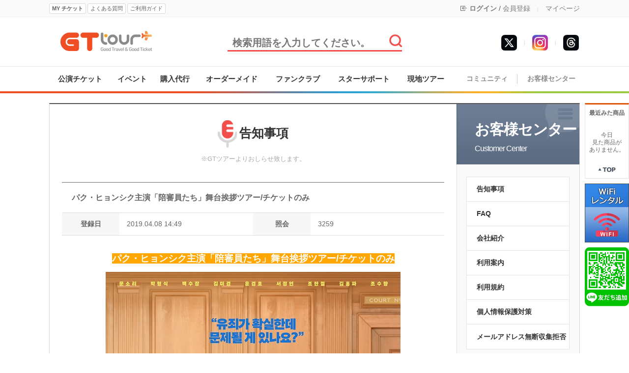

--- FILE ---
content_type: text/html
request_url: https://gttourkorea.com/?act=board.index&bbs_mode=view&ch=f_simple_center&bbs_code=notice&bbs_seq=16243&sc=bbs_title&ss=&page=122&category_code=&ckattempt=1
body_size: 9367
content:
<!DOCTYPE html>
<html lang="ja">
<head>
<meta charset="utf-8">
<meta http-equiv="X-UA-Compatible" content="IE=edge">
<meta name="viewport" content="width=device-width, initial-scale=1.0">
<meta property="og:description" content="告知事項" />
<meta property="og:title" content="パク・ヒョンシク主演「陪審員たち」舞台挨拶ツアー/チケットのみ" />
<meta property="og:url" content="https://gttourkorea.com?act=board&bbs_mode=view&bbs_code=notice&bbs_seq=16243" />
<meta property="og:image" content="https://gttourkorea.com/data/file/201904/54f18b413c4ca6d3cb5cfb0a5beef84e_1555470238_5019.jpg" />
<meta property="og:image:height" content="" />
<meta property="og:image:width" content="" />
<meta name="author" content="(株)ジーティーツアー">
<meta name="description" content=" GTツアーは韓国でのコンサートチケット、ファンサイン会、ミュージカル、イベントなどのチケット代行やグッズ購入代行を行います。">
<meta name="keywords" content=",チケット代行,韓国,コンサート,ミュージカル,チケット,イベント,ファンサイン会,代行,購入,CONCERT,KPOP,コンサート代行,イベント代行,観覧,公演会場,韓流,ドラマ,映画,撮影,見学,日程,舞台挨拶,ヨントン,センイル広告,韓国代行,オプショナルツアー,ソウル観光,フェスティバル">
<meta property="og:site_name" content="GT ツアー" />
<!-- Google Tag Manager -->
<script>(function(w,d,s,l,i){w[l]=w[l]||[];w[l].push({'gtm.start':
new Date().getTime(),event:'gtm.js'});var f=d.getElementsByTagName(s)[0],
j=d.createElement(s),dl=l!='dataLayer'?'&l='+l:'';j.async=true;j.src=
'https://www.googletagmanager.com/gtm.js?id='+i+dl;f.parentNode.insertBefore(j,f);
})(window,document,'script','dataLayer','GTM-MMNCM4Z');</script>
<!-- End Google Tag Manager -->

<!-- Global site tag (gtag.js) - Google Analytics -->
<script async src="https://www.googletagmanager.com/gtag/js?id=UA-100573125-1"></script>
<script>
  window.dataLayer = window.dataLayer || [];
  function gtag(){dataLayer.push(arguments);}
  gtag('js', new Date());

  gtag('config', 'UA-100573125-1');
</script>
<title>パク・ヒョンシク主演「陪審員たち」舞台挨拶ツアー/チケットのみ - 告知事項 - 韓国 K-POP 代行 GTツアー</title>
<link rel="canonical" href="https://gttourkorea.com/" />
<link rel="alternate" hreflang="en" href="https://en.gttourkorea.com/" />
<link rel="alternate" hreflang="ja" href="https://gttourkorea.com/" />
<link rel="shortcut icon" href="https://www.gttourkorea.com/data/file/favicon_11.ico" />

<!-- css -->
<link href="/common/js/uikit-2.27.2/css/uikit.min.css" type="text/css" rel="stylesheet" />
<link href="/common/js/uikit-2.27.2/css/uikit.docs.css" type="text/css" rel="stylesheet" />
<link href="/common/css/base/jquery-ui-1.10.4.custom.css" rel="stylesheet">
<link href="/skin/f_simple/css/shop.css?v=202601291400" type="text/css" rel="stylesheet" >
<link href="/common/css/fontium.css?v=202601291400" type="text/css" rel="stylesheet" >

<!-- Bootstrap Icons -->
<link rel="stylesheet" href="https://cdn.jsdelivr.net/npm/bootstrap-icons@1.9.1/font/bootstrap-icons.css">

	<script type="application/ld+json">
	{
		"@context": "https://schema.org",
		"@type": "WebSite",
		"name": "GT ツアー",
		"url": "https://gttourkorea.com/",
		"potentialAction": {
			"@type": "SearchAction",
			"target": {
				"@type": "EntryPoint",
				"urlTemplate": "https://gttourkorea.com/?act=shop.goods_search&keyword={search_term_string}"
			},
			"query-input": "required name=search_term_string"
		}
	}
	</script>
	
	<script type="application/ld+json">
	{
		"@context": "https://schema.org",
		"@type": "NewsArticle",
		"headline": "パク・ヒョンシク主演「陪審員たち」舞台挨拶ツアーチケットのみ",
		"image": {
			"@type": "ImageObject",
			"url": "https://gttourkorea.com/data/file/201904/54f18b413c4ca6d3cb5cfb0a5beef84e_1555470238_5019.jpg"
		},
		"datePublished": "2019-04-08T14:49:11",
		"dateModified": "2019-04-08T14:49:11",
		"author": {
			"@type": "Organization",
			"name": "GT ツアー",
			"url": "https://gttourkorea.com"
		},
		"publisher": {
			"@type": "Organization",
			"name": "GT ツアー",
			"logo": {
				"@type": "ImageObject",
				"url": "https://gttourkorea.com/images/common/logo.png" /* 로고 이미지 URL */
			}
		},
		"description": "パク・ヒョンシク主演「陪審員たち」舞台挨拶ツアーチケットのみパク・ヒョンシク主演「陪審員たち」舞台挨.."
		}
	</script>



<!-- js -->
<script type="text/javascript" src="/common/js/jquery.min.js?v=202601291400"></script>
<script type="text/javascript" src="/common/js/jquery-ui-1.10.4.custom.js"></script>
<script type="text/javascript" src="/common/js/sky.jquery.js?v=202601291400"></script>
<script type="text/javascript" src="/common/js/durian.common.js?v=202601291400"></script>
<script type="text/javascript" src="/common/js/durian.common_front.js?v=202601291400"></script>
<script type="text/javascript" src="https://translate.google.com/translate_a/element.js?cb=googleTranslateElementInit"></script>
<script type="text/javascript" src="/inc/lang/jp.message.lang.js?v=202601291400"></script>

<!-- uikit -->
<script src="/common/js/uikit-2.27.2/js/uikit.js"></script>

<!-- swiper -->
<link href="/common/js/swiper/swiper.min.css?v=202601291400" type="text/css" rel="stylesheet" >
<script src="/common/js/swiper/swiper.min.js?v=202601291400"></script>

<!-- twitter -->
<script src="https://platform.twitter.com/anywhere.js?id=FvZc2zLCu2KymA77pHqA4PiLW&v=1"></script>
<script src="/partner/twitter/twitter.js?v=202601291400"></script>

<script type="text/javascript">
	// global
	var SHOP_ID = 'gttour';
	var IMG_SERVER = '';
	var SITE_CODE = 'JA';
</script>

<!--[if lt IE 9]>
<script src="https://html5shiv.googlecode.com/svn/trunk/html5.js"></script>
<![endif]-->

<script type="text/javascript" charset="utf-8">
var SHOP_MP = 0;
</script>
</head>

<body class="layout">
<!-- Google Tag Manager (noscript) -->
<noscript><iframe src="https://www.googletagmanager.com/ns.html?id=GTM-MMNCM4Z"
height="0" width="0" style="display:none;visibility:hidden"></iframe></noscript>
<!-- End Google Tag Manager (noscript) -->
<div class="wrap">

	<!-- 날개영역 -->
	<div id="site-wing">
		<!--CALL : L_TODAY_GOODS : f_simple--><style type="text/css">
	#L_TODAY_GOODS {
		left: 1090px;
		top: 210px;
	}
</style>

<div id="L_TODAY_GOODS" scroll="1">

	<div id="quick_today">
		<li style="padding:10px 0; text-align:center; font-weight:bold;">
			最近みた商品
		</li>
				<li style="height:60px; text-align:center; padding-top:20px;">
			今日<br>見た商品が<br>ありません。 <!--오늘본 상품이<br>없습니다. -->
		</li>
				<li style="padding:10px 0; text-align:center;">
			<a href="#top"><img src="/skin/f_simple/images/module/top_btn.gif" alt="위로" width="38" height="14" border="0" /></a>
		</li>
	</div>

	<div id="quick_banner">
		<!--
		<li><a href="/?act=shop.goods_view&GS=716"><img src="/skin/f_simple/images/banner/right_wing_safex.png"></a></li>
		-->
		<!--
		<li><img src="/skin/f_simple/images/banner/right_wing_qrcode.png"></li>
		-->
		<li><a href="/goods/barobox-sk-wifi-rental" title="WIFI"><img src="/images/barobox/wifi_wing.png"></a></li>
		<li><a href="https://lin.ee/YmaL0uf" title="友達追加"><img src="/skin/f_simple/images/banner/right_wing_line.png"></a></li>
	</div>

</div>

	</div>

	<!-- 헤드영역 -->
	<div id="site-header" class="header">
		
		<div class="lnb">
			<!--CALL : L_LOGIN_FORM : --><div class="lnb_container">
	<div class="lnb_left">
		<button type="button" id="btn_myTicket" class="btn btn_mini2 bold" onClick="location.href='/?act=mypage.buy_info_list'">MY チケット</button>
		<button type="button" id="btn_faq" class="btn btn_mini2" onClick="location.href='/?act=board&bbs_code=faq'">よくある質問</button>
		<button type="button" id="btn_guide" class="btn btn_mini2" onClick="location.href='/?act=info.usage'">ご利用ガイド</button>

		<!-- Google Translate -->
		<div style="display:block; float:left; margin:3px 3px 0 3px;">
			<!--<img src="/admin/images/common/flags/kr.png">-->
			<!--<img src="/admin/images/common/flags/vn.png">-->
			<!--<img src="/admin/images/common/flags/us.png">-->
		</div>
		<div id="google_translate_element"></div>
	</div>

	<div class="lnb_right">
		<!--
		<i class="bi bi-globe"></i> 日本語
		<i class="bi bi-chevron-down"></i>
		<span class="bar_top">|</span>
		-->

				<i class="bi bi-box-arrow-in-left"></i>
		<a href="/?act=user.user_login" class="bold">ログイン</a>
		/
		<a href="/?act=user.user_join_agree">会員登録</a>
				<span class="bar_top">|</span>
		<a href="/?act=mypage">マイページ</a>
		<!--
		<span class="bar_top">|</span>
		<a href="/?act=mypage.my_qna">Q&A</a>
		-->
	</div>
</div>
		</div>

		<div class="header_top">
			<div class="header_top_container">
	<div class="header_top_left">
		<a href="/"><img src="/images/common/logo.png" alt="" /></a>
	</div>
	<div class="header_top_center">
		<div class="top_search_container">
			<script type="text/javascript">
	$(document).ready(function(){
		$("#btn_top_search").on("click", function(){
			if($("#top_search").val() == "") {
				alert("検索語を入力してください"); // 검색어를 입력해주세요
				return false;
			}

			$("#form_search").submit();
		});
	});
</script>

<form id="form_search" name="form_search" action="/" method="post">
	<input type="hidden" name="act" value="shop.goods_search">
	<input type="text" id="top_search" name="keyword" value="" placeholder="検索用語を入力してください。"/>
	<span id="btn_top_search"><img src="/images/common/btn_search.jpg" alt="" /></span>
</form>
		</div>
	</div>
	<div class="header_top_right">
		<!--<li><a href="https://www.facebook.com/enjoywithkorea/" target="_blank"><img src="/images/common/icon_facebook1.jpg" alt="" /></a></li>-->
		<!--<li><a href="http://concertticket.blog.jp/" target="_blank"><img src="/images/common/icon_indoor1.jpg" alt="" /></a></li>-->
		<!--<li><a href="http://ameblo.jp/tvxqbb501" target="_blank"><img src="/images/common/icon_ameba1.jpg" alt="" /></a></li>-->
		<li><a href="https://www.threads.net/@gttourkorea" target="_blank"><img src="/images/common/icon_threads.jpg" alt="" /></a></li>
		<li><span class="bar_top">|</span></li>
		<li><a href="https://www.instagram.com/gttourkorea/" target="_blank"><img src="/images/common/icon_instagram.jpg" alt="" /></a></li>
		<li><span class="bar_top">|</span></li>
		<li><a href="https://x.com/enjoywithkorea" target="_blank"><img src="/images/common/icon_twitter2.jpg" alt="" /></a></li>
	</div>
</div>
		</div>

		<div class="main_menu">
			<!--CALL : L_CATEGORY : --><style type="text/css">
.sub_menu_bar:last-child {display:none;}
div[id^='gnb_sub'] a {line-height:1em !important;}
		.sub_menu_containter {display:none !important;}
	</style>

<div class="main_menu_containter">
	<div class="main_menu_left">
		<table width="820" height="50" cellpadding="0" cellspacing="0">
		<tr>
									<td class="main_menu_block" data-sub="1">
					<a href="/?act=shop.goods_list&GC=GD00" class="main_menu_link" title="公演チケット">公演チケット</a>
				</td>
												<td class="main_menu_block" data-sub="2">
					<a href="/?act=shop.goods_list&GC=GD01" class="main_menu_link" title="イベント">イベント</a>
				</td>
												<td class="main_menu_block" data-sub="3">
					<a href="/?act=shop.goods_list&GC=GD04" class="main_menu_link" title="購入代行">購入代行</a>
				</td>
																	<td class="main_menu_block" data-sub="5">
					<a href="/?act=shop.goods_list&GC=GD07" class="main_menu_link" title="オーダーメイド">オーダーメイド</a>
				</td>
												<td class="main_menu_block" data-sub="6">
					<a href="/?act=shop.goods_list&GC=GD02" class="main_menu_link" title="ファンクラブ">ファンクラブ</a>
				</td>
												<td class="main_menu_block" data-sub="7">
					<a href="/?act=shop.goods_list&GC=GD09" class="main_menu_link" title="スターサポート">スターサポート</a>
				</td>
												<td class="main_menu_block" data-sub="8">
					<a href="/?act=shop.goods_list&GC=GD05" class="main_menu_link" title="現地ツアー">現地ツアー</a>
				</td>
												</tr>
		</table>
	</div>

	<div class="main_menu_right">
		<table width="250" height="50" cellpadding="0" cellspacing="0">
		<tr>
			<td class="main_menu_block">
				<a href="/?act=board&bbs_mode=list&bbs_code=user_review">コミュニティ</a>
			</td>
			<td width="1">
				<div class="bar"></div>
			</td>
			<td class="main_menu_block">
				<a href="/?act=board&bbs_code=notice">お客様センター</a>
			</td>
		</tr>
		</table>
	</div>
</div>
<div class="main_menu_line"></div>

<div class="sub_menu_containter" style="display:none;">
	<div id="gnb_sub1" class="sub_menu_block">
			</div>
</div>
		</div>
	</div>

	<div id="sub_contents">
		<!-- 상품설명 테이블 시작-->
		<div class="content_box_mypage">
			<div class="content_box_mypage_left">
				<!-- 게시판 보기 -->
<script type="text/javascript" src="/common/js/sky.form.checker.js?v=202601291400"></script>
<script type="text/javascript">
	// submit
	function onSubmit(evt) {
		$.eventStop(evt);
		var obj = this;
		var bbs_mode = obj.getAttribute('bbs_mode');
		var act = obj.getAttribute('act');
		submitForm(bbs_mode, act);
	}

	function submitForm(bbs_mode, act) {
		var form = document.forms['dataForm'];

		if (act != null && typeof act != 'undefined') {
			form.elements['act'].value = act;
		}
		if (bbs_mode != null && typeof bbs_mode != 'undefined') {
			form.elements['bbs_mode'].value = bbs_mode;
		}

		if (fc_dataForm) {
			fc_dataForm.doSubmit();
		}
	}

	// 게시물 삭제 스크립트 시작
	function onClickDeleteSubmit(evt) {
		$.eventStop(evt);

		if($("#bbs_passwd").length > 0 && $("#bbs_passwd").val() == "") {
			alert("削除の暗証番号を入力してください.");//삭제 비밀번호를 입력해주세요
			$("#bbs_passwd").focus();
			return false;
		}

		if($("#bbs_cmt_seq").val() == "") {
			$("#bbs_mode").val("delete");
		}else{
			$("#bbs_mode").val("comment_delete");
		}

		$("#dataForm").submit();
	}

	function open_layer() {
		var topPos = ($(window).height() / 2) - ($("#board_confirm_layer div").height() / 2);
		var leftPos = ($(window).width() / 2) - ($("#board_confirm_layer div").width() / 2);

		$("#board_confirm_layer").css({
			'top' : topPos,
			'left' : leftPos,
			'position' : 'fixed',
		});

		$(".confirm_body").html("<p class='text_loading'>情報を歌ってきている...</p>");//정보를 불러오는 중

		$("#board_confirm_layer").fadeIn();
	}

	function onClickDelete(evt) {
		$.eventStop(evt);
		$("#bbs_mode").val("delete");

		open_layer();
		delete_msg('');
	}

	function onClickCmtDelete(evt) {
		$.eventStop(evt);
		var cmt_seq = $(this).attr('data-cmt-seq');

		open_layer();
		delete_msg(cmt_seq);
	}

	function layerClose(evt) {
		$("#bbs_cmt_seq").val("");
		$("#bbs_mode").val("comment_write");
		$(".confirm_body").html('');
		$("#board_confirm_layer").fadeOut('fast');
	}

	// board_delete 페이지에 비밀글 체크 ajax 로직 추가됨.
	function delete_msg(bbs_cmt_seq) {
		var cmt_seq = '';

		if(bbs_cmt_seq != '') {
			cmt_seq = bbs_cmt_seq;
		}

		$.ajax({
			url : './',
			type : 'POST',
			dataType : 'JSON',
			data : {
				act : 'board.index',
				bbs_mode : 'delete',
				bbs_seq : '16243',
				bbs_cmt_seq : cmt_seq,
				ch : 'f_simple_center',
				bbs_code : 'notice',
				check_secret : '1'
			},
			success : onSecretCheckAjaxCallback,
			error : function(xhr, ajaxOptions, thrownError) {
				layerClose();
				$("body").append(xhr.responseText);	
				return false;
			}
		});
	}

	// 비밀글 체크후 폼 생성
	function onSecretCheckAjaxCallback(r) {
		if (typeof r != 'undefined') {
			var state = r.state;
			var type = r.type;
			var bbs_mode = r.bbs_mode;
			var html = '';

			switch(bbs_mode) {
				// 일반글 삭제
				case 'delete' : 
					html = '<p class="text_confirm_msg">掲示物を削除しますか</p>';//게시물을 삭제하시겠습니까?
					if (state == 1) {
						html += '<div class="input_form">';
						html += '	<label for="bbs_passwd">パスワード</label>';//비밀번호
						html += '	<input type="password" autocomplete="off" id="bbs_passwd" name="bbs_passwd" class="input_design" size="10" maxlength="50" value=""	/>';
						html += '</div>';						
					}
					break;
	
				// 댓글 삭제
				case 'comment_delete' : 
					html = '<p class="text_confirm_msg">書き込みを削除しますか</p>';//댓글을 삭제하시겠습니까?
					$("#bbs_cmt_seq").val(r.bbs_cmt_seq);
					if (state == 1) {
						html += '<div class="input_form">';
						html += '	<label for="bbs_passwd">パスワード</label>';//비밀번호
						html += '	<input type="password" autocomplete="off" id="bbs_passwd" name="bbs_passwd" class="input_design" size="10" maxlength="50" value=""	/>';
						html += '</div>';						
					}
					break;
	
				// 비밀글 삭제
				case 'secret' : 
					html = '<p class="text_confirm_msg">暗証番号を入力してください.</p>';//비밀번호를 입력해주십시오
					if (state == 1) {
						html += '<div class="input_form">';
						html += '	<label for="bbs_passwd">パスワード</label>';//비밀번호
						html += '	<input type="password" autocomplete="off" id="bbs_passwd" name="bbs_passwd" class="input_design" size="10" maxlength="50" value=""	/>';
						html += '</div>';						
					}
					break;
			}
	
			// 암호가 걸려있다면 비번입력창 노출
			if(state == 1) {
				$(".confirm_body").css("height", "52%");
				$(".confirm_body").css("margin", "0 auto");
			} else {
				$(".confirm_body").css("height", "20%");
				$(".confirm_body").css("margin-top", "50px");
			}
		}else{
			alert('すでに削除されたり、参照できない掲示物なんです.');//이미 삭제되었거나 참조할 수 없는 게시물 입니다
			return false;
		}

		$(".confirm_body").html(html);
	}
	// 게시물 삭제 스크립트 끝

	function onClickModify() {
					location.href="?act=board.index&bbs_mode=modify&ch=f_simple_center&bbs_code=notice&bbs_seq=16243&sc=bbs_title&ss=&page=122&category_code=";
			}

	
	///////////////////////////////////////////////////////////////////////////////////////////////////
	// 3. form init callback
	function init_dataForm_callback(fc, data) {
		var form = fc.form;
	}

	// 2. init
	function init() {
		var form = document.forms['dataForm'];

		// event

		// submit
		$("#submit1").on("click", onSubmit);
		$("#btn_modify").on("click", onClickModify);
		$("#btn_delete").on("click", onClickDelete);
		$(".btn_cmt_delete").on("click", onClickCmtDelete);
		$(".btn_confirm_close").on("click", layerClose);
		$("#btn_delete_cancel").on("click", layerClose);
		$("#btn_delete_ok").on("click", onClickDeleteSubmit);
		$(document).on('keypress', "#bbs_passwd", function(event){
			if (event.which==13){
				event.preventDefault();
				$("#btn_delete_ok").click();
			}
		});
	}

	// 1. event listener
	$(document).ready(init);
</script>

<form id="dataForm" name="dataForm" action="./" method="post">
<input type="hidden" id="act" name="act" value="board.index" />
<input type="hidden" id="bbs_mode" name="bbs_mode" value="comment_write" />
<input type="hidden" id="ch" name="ch" value="f_simple_center" />
<input type="hidden" id="sc" name="sc" value="bbs_title" />
<input type="hidden" id="ss" name="ss" value="" />
<input type="hidden" id="page" name="page" value="122" />
<input type="hidden" id="bbs_code" name="bbs_code" value="notice" />
<input type="hidden" id="bbs_seq" name="bbs_seq" value="16243" />
<input type="hidden" id="bbs_cmt_seq" name="bbs_cmt_seq" value="" />
<input type="hidden" id="category_code" name="category_code" value="" />
<input type="hidden" name="wm_csrf_token" value="bfb33d3c06ec55a62c0583d0cdce2fad"/>

<div class="board_box">
	<div class="board_title_box">
		<strong><img src="/skin/f_simple/images/board/board_icon.png">告知事項</strong>
		<span>
					※GTツアーよりおしらせ致します。
				</span>
	</div>

	<!-- 상단 디자인 -->
		<div class="view_box_table board_content_box">
	<table border="0" cellpadding="0" cellspacing="0" >
		<colgroup>
			<col width="100">
			<col width="35%">
			<col width="100">
			<col width="35%">
		</colgroup>
		<thead>
			<tr>
				<th class="sub_title"  colspan="4" >パク・ヒョンシク主演「陪審員たち」舞台挨拶ツアー/チケットのみ</th>
							</tr>
		</thead>

		<tbody>
			<tr>
				<th scope="col">登録日</th>
				<td scope="col">2019.04.08 14:49</td>
				<th scope="col">照会</th>
				<td scope="col">3259</td>
			</tr>
			<tr>
				<td colspan="4" class="content"><p style="text-align: center; " align="center"><span style="color: rgb(255, 255, 255); background-color: rgb(255, 167, 0); font-size: 14pt;"><b>パク・ヒョンシク主演「陪審員たち」舞台挨拶ツアー/チケットのみ</b></span></p><p style="text-align: center; " align="center"><span style="color: rgb(0, 0, 0);"><b><img src="/data/file/201904/54f18b413c4ca6d3cb5cfb0a5beef84e_1555470238_5019.jpg" alt="54f18b413c4ca6d3cb5cfb0a5beef84e_1555470238_5019.jpg"><br></b></span><b><span style="background-color: rgb(255, 167, 0); color: rgb(255, 255, 255); font-size: 14pt;">パク・ヒョンシク主演「陪審員たち」舞台挨拶ツアー/チケットのみ</span></b></p><p style="text-align: center; " align="center"><span style="color: rgb(0, 0, 0); font-size: 14pt;"><b><br></b></span></p><p style="text-align: center; " align="center"><span style="color: rgb(0, 0, 0); font-size: 14pt;"><b>■<span style="color: rgb(58, 50, 195);">公開日</span>■</b></span></p><p style="text-align: center; " align="center"><span style="color: rgb(0, 0, 0); font-size: 14pt;"><b>2019年5月15日</b></span></p><p style="text-align: center; " align="center"><b><br></b></p><p style="text-align: center; " align="center"><span style="color: rgb(0, 0, 0); font-size: 14pt;"><b>■<span style="color: rgb(58, 50, 195);">出演者</span>■</b></span></p><p style="text-align: center; " align="center"><span style="color: rgb(0, 0, 0); font-size: 14pt;"><b>パク・ヒョンシク,ムン・ソリ,ペク・スジャン等</b></span></p><p style="text-align: center; " align="center"><span style="color: rgb(102, 102, 102);"><b><br></b></span></p><p style="text-align: center; " align="center"><span style="color: rgb(0, 0, 0); font-size: 14pt;"><b>▼<span style="color: rgb(255, 0, 0);">ご予約はこちら</span>▼</b></span></p><p style="text-align: center; " align="center"><span style="font-size: 18.6667px;"><b><a href="http://gttourkorea.com/?act=shop.goods_view&amp;GS=573&amp;GC=" target="_self">パク・ヒョンシク主演「陪審員たち」舞台挨拶ツアー</a></b></span></p><p style="text-align: center; " align="center"><span style="font-size: 18.6667px;"><b><a href="http://gttourkorea.com/?act=shop.goods_view&amp;GS=570" target="_self">パク・ヒョンシク主演「陪審員たち」舞台挨拶チケットのみ</a></b></span></p></td>
			</tr>
			
			
		</tbody>
	</table>
	</div>
		<table border="0" cellpadding="0" cellspacing="0" class="bottom_btn_box">
		<tr>
			<td><a href="?act=board.index&bbs_mode=list&ch=f_simple_center&bbs_code=notice&sc=bbs_title&ss=&page=122&category_code=" id="list" class="btn_red">リスト</a></td>
			<td class="table_box_none">&nbsp;</td>
					</tr>
	</table>

	<!-- 하단 디자인 -->
	</div>
	
<div id="board_confirm_layer" style="display:none;">
	<div class="confirm_delete">
			<div class="confirm_title">
					<span class="text_confirm_title">掲示物の削除</span>
					<span class="btn_confirm_close"><img class="btn_image" src="/skin/f_simple/images/board/btn_layer_close.gif" alt="窓閉鎖すること" /></span>
			</div>

			<div class="confirm_body"></div>

			<div class="confirm_btn_area">
				<a href="#n" id="btn_delete_ok" class="btn_4">確認</a>
				<a href="#n" id="btn_delete_cancel" class="btn_4">キャンセル</a>
			</div>
	</div>
</div>
</form>


<script type="text/javascript"> var fc_dataForm; var fc_dataForm_data = {}; function init_dataForm() { var fc = fc_dataForm = new Form.Checker({'form':'dataForm'}); fc.useHiddenAct = true; if (typeof init_dataForm_callback == 'function') { init_dataForm_callback(fc, fc_dataForm_data); } } $(document).ready(init_dataForm); </script>			</div>
			<div class="content_box_mypage_right">
				<!--CALL : L_CS_MENU : --><div class="layout_cs_my_title"><a href="/?act=info.service_center"><img src="/skin/f_simple/images/common/cs_my_bg.png" class="bg_img">お客様センター<span>Customer Center</span></a></div>
<div id="L_CS_MENU">
	<div class="cs_my_right_menu">
	<ul id="customer_leftmenu">
		<!--
							<li><a href="?act=board&bbs_mode=list&bbs_code=notice">告知事項</a></li>
										<li><a href="?act=board&bbs_mode=list&bbs_code=faq&category_code=02">FAQ</a></li>
										<li><a href="?act=board&bbs_mode=list&bbs_code=faq_global">FAQ</a></li>
							-->
		<li><a href="?act=board&bbs_mode=list&bbs_code=notice">告知事項</a></li>
		<li><a href="?act=board&bbs_mode=list&bbs_code=faq&category_code=02">FAQ</a></li>
		<li><a href="/?act=info.company_info">会社紹介</a></li>
		<li><a href="/?act=info.usage&amp;tab=tab1">利用案内</a></li>
		<li><a href="/?act=info.provision">利用規約</a></li>
		<li><a href="/?act=info.privacy">個人情報保護対策</a></li>
		<li><a href="/?act=info.no_email_collect">メールアドレス無断収集拒否</a></li>
	</ul>
	</div>
</div>
			</div>
		</div>
	</div>
	
	<!-- 하단 영역 -->
	<div id="footer">
		<!--CALL : L_FOOTER : --><script>
$(document).ready(function(){
	window.twttr = (function(d, s, id) {
		var js, fjs = d.getElementsByTagName(s)[0], t = window.twttr || {};
		if (d.getElementById(id)) return t;
		js = d.createElement(s);
		js.id = id;
		js.src = "https://platform.twitter.com/widgets.js";
		fjs.parentNode.insertBefore(js, fjs);

		t._e = [];
		t.ready = function(f) {
			t._e.push(f);
		};

		return t;
	}(document, "script", "twitter-wjs"));
});



</script>

<div id="L_FOOTER">
	
	<div class="footer_menu">
		<div class="footer_menu_left">
			<a href="/?act=info.privacy"><b>個人情報の処理方針</b></a>
			<span class="bar"></span>
			<a href="/?act=info.company_info">会社紹介</a>
			<span class="bar"></span>
			<a href="/?act=info.provision">利用規約</a>
			<span class="bar"></span>
			<a href="/?act=common.switch&mode=mobile" class="fc_red b">MOBILE版</a>
		</div>

		<div class="footer_menu_right">
			<ul>
				<li><a href="https://x.com/enjoywithkorea" target="_blank"><img src="/images/common/footer_sns_link6.png" alt="" /></a></li>
				<li><a href="https://www.instagram.com/gttourkorea/" target="_blank"><img src="/images/common/footer_sns_link5.png" alt="" /></a></li>
				<li><a href="https://www.threads.com/@gttourkorea" target="_blank"><img src="/images/common/footer_sns_link7.png" alt="" /></a></li>
				<!--<li><a href="https://www.facebook.com/gttourkorea" target="_blank"><img src="/images/common/footer_sns_link1.png" alt="" /></a></li>-->
				<!--<li><a href="http://concertticket.blog.jp/" target="_blank"><img src="/images/common/footer_sns_link4.png" alt="" /></a></li>-->
				<!--<li><a href="http://ameblo.jp/tvxqbb501" target="_blank"><img src="/images/common/footer_sns_link3.png" alt="" /></a></li>-->
			</ul>
		</div>
	</div>

	<div class="footer_copy">
		<div class="footer_logo">
			<img src="/images/common/footer_logo.png" alt="" />
		</div>
		<div class="footer_copytext notranslate">
			<p>
				Copyright ⓒ 2017 GTTOUR Co.,Ltd<br/>
				TEL : 【日本】 03-6868-8552<br/>
				受付時間：10時00分-16時30分 (平日のみ/昼休み12:30-13:30)

				<br/><br/>販売業者名 : (株)ジーティーツアー 事業者登録番号 : 399-86-00020<br/>
				[〒04194] ソウル市 麻浦区 白凡路 205 (新孔德洞) ペントラウス 105-304 /  TEL : 【日本】 03-6868-8552 <br/>
				(105-304, PENTRAUS, 205, Baekbeom-ro, Mapo-gu, Seoul, Republic of Korea) <br/>
				運営責任者の名前 : ヨム・チョロ 個人情報担当者 : ヨム・チョロ			</p>
		</div>
		<div class="footer_kata">
			<a href="https://www.kata.or.kr/" target="_blank"><img src="/images/common/kata_logo.png" alt="KATA" /></a>
			<span style="display:block; font-size:11px;">韓国旅行業協会正会員</span>
		</div>
	</div>
</div>

	</div>
</div>

<!-- log script -->
<script type="text/javascript">!function(){var e={z:Math.random(),rs:screen.width+"x"+screen.height,l:navigator.browserLanguage||navigator.language,p:navigator.platform,u:escape(document.location.href),r:escape(document.referrer),a:navigator.userAgent},r="/log/log.php?";for(var a in e)r+="&"+a+"="+e[a];document.write('<img src="'+r+'" width=0 height=0>')}();</script>



</body>
</html><div style="display:none;"><!--
---------------------------
 START 2026-01-29 15:08:42
 EXEC            : 0.04976
 LAYOUT          : 0.00212
 END             : 0.03813
---------------------------
 TOTAL           : 0.09001
---------------------------
 MEMORY USAGE    : 6.88 MB
---------------------------
--></div>

--- FILE ---
content_type: application/javascript
request_url: https://gttourkorea.com/inc/lang/jp.message.lang.js?v=202601291400
body_size: 1994
content:
(function (win) {
	var messages = {
		"msg.dlv_err": "正しくない配送方法です。", // 올바르지 않은 배송방법입니다.
		"msg.buy_agree": "決済するには、注文同意内容に同意して頂き「同意します」に✔をして下さい。",  // 결제 진행을 위해, 주문동의 내용을 확인하시고 "동의합니다"에 최종 동의해주시기 바랍니다.
		"msg.change_amount_re": "決済金額変更によって使用した %s 初期化します。\n再び適用してください。",  // 결제 금액 변경으로 인해 사용한 - 초기화합니다. 다시 적용해주십시오.

		"msg.used_point1": "使っていただくポイントは数字だけ入力可能です。%s", // 사용하실 포인트은 숫자만 입력가능합니다.
		"msg.used_point2": "使っていただくポイントの金額を入力してください", // 사용하실 포인트 액수를 입력해 주세요
		"msg.used_point3": "総決済金額よりポイントの使用金額が多いです。", // 총 결제금액 보다 포인트 사용 액수가 많습니다.
		"msg.used_point4": "使用できるポイントより多いです。", // 사용할 수 있는 포인트보다 많습니다.
		"msg.used_point5": "ポイントは最大 %s までが、使用するができます。", // 포인트은 최대 -- 까지만 사용할 수 있습니다.
		
		"msg.error": "ミスが発生しました。", // 오류가 발생했습니다.
		"msg.pg_error1": "PG社のミスです。", // PG사 오류입니다.
		"msg.pg_error2": "決済情報処理エラーです。", // 결제정보 처리 오류입니다.
		"msg.pg_error3": "PG社の決済方法の誤りです。\n、再びチャレンジーしてください!", // PG사 결제방법 오류입니다.\n 다시 시도해주세요!
		"msg.pickup_limit": "送迎人数はチケットをお申込みされた人数分のみご選択可能です。",  // 송영 인원은 신청하신 인원 수 만큼 선택할 수 있습니다.

		"msg.used_coupon1": "クーポンはポイントを使用する前に適用してください。", // 쿠폰은 포인트 사용 전에 적용하셔야 합니다.

		"label.loading_wait": "少々お待ちください。", // 잠시만 기다려주십시오.
		"label.loading_wait_rep": "注文進行中です。少々お待ちください。進行中リロードする場合、注文失敗の原因になることがあります。", // 주문 진행 중입니다. 잠시만 기다려주십시오. 진행 중 새로고침할 경우 주문실패의 원인이 될 수 있습니다.

		"formchk.password1": "暗証番号は", // 비밀번호는
		"formchk.password2": "席に入力してください", // OO 자리로 입력해주세요.
		"formchk.password3": "パスワードに使用不可能な文字があります。", // 비밀번호에 사용불가능한 문자가 있습니다.
		"formchk.invalid": "正しくありません。", // 항목이 바르지 않습니다.

		"msg.dlv_extra_amount": "地域の割り増し配送費追加 : %s", // 지역할증 배송비 추가
		"msg.used_coupon": "クーポン", // 쿠폰
		"msg.used_point": "ポイント", // 포인트
		"msg.change_amount_re": "決済金額変更によって使用した %s 初期化します。\n再び適用してください。", // 결제 금액 변경으로 인해 사용한 - 초기화합니다. 다시 적용해주십시오
		"msg.select_coupon": "クーポンを選択してください。", // 쿠폰을 선택해주십시오.
		"msg.jumundan_use_limit": "ジュムンダン1枚のみ使用するができます。", // 주문당 1매만 사용할 수 있습니다.
		"msg.coupon_use_max": "クーポンは最大 %s ムチまで使用するができます。", // '쿠폰은 최대 '+couponp_use_max+'매까지 사용할 수 있습니다.'

		"msg.order_payment_page_escape": "注文/決済ページを逃げました。", // 주문/결제페이지를 벗어났습니다.
		"msg.select_goods": "選択された商品がありません。", // 선택된 상품이 없습니다.
		"msg.select_goods_delete": "選択された商品を削除しますか", // 선택된 상품을 삭제하시겠습니까?
		"msg.buy_not_allowed": "選択いただいた商品は買えません。", // 선택하신 상품은 구매하실 수 없습니다.
		"msg.goods_delete_cart": "当該商品を買い物袋で削除しますか", // 해당 상품을 장바구니에서 삭제하시겠습니까?
		"msg.delete_goods": "削除しますか", // 삭제하시겠습니까?

		"label.open": "開く", // 열기
		"label.close": "閉じる", // 닫기
	}

	win.$L = function (code) {
		return messages[code];
	}
}(this));

//  example : $.gm("msg.buy_agree")

--- FILE ---
content_type: application/javascript
request_url: https://gttourkorea.com/partner/twitter/twitter.js?v=202601291400
body_size: 339
content:
// 트위터 계정으로 로그인
function twitterLogin() {
	var type = 'login';
	$(location).attr("href", "/partner/twitter/twitter_request_token.php?type=" + type);
}

// 트위터 계정으로 가입
function twitterRegist() {
	var type = 'join';
	$(location).attr("href", "/partner/twitter/twitter_request_token.php?type=" + type);
}